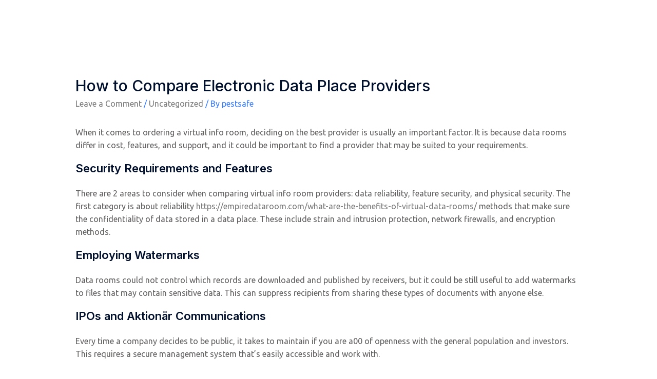

--- FILE ---
content_type: text/css
request_url: https://pestsafe.pt/wp-content/uploads/elementor/css/post-38.css?ver=1706876165
body_size: 469
content:
.elementor-kit-38{--e-global-color-primary:#00B2E3;--e-global-color-secondary:#005CB9;--e-global-color-text:#5B6670;--e-global-color-accent:#FED755;--e-global-color-24cb6440:#001F60;--e-global-color-612a6427:#1D2023;--e-global-color-5da9ef4f:#10142A;--e-global-color-6f6bd1a4:#FFF;--e-global-color-6ff3f7ee:#B9CEE2;--e-global-typography-primary-font-family:"Merriweather Sans";--e-global-typography-primary-font-weight:600;--e-global-typography-secondary-font-family:"Merriweather";--e-global-typography-secondary-font-weight:400;--e-global-typography-text-font-family:"Merriweather Sans";--e-global-typography-text-font-weight:400;--e-global-typography-accent-font-family:"Merriweather Sans";--e-global-typography-accent-font-weight:500;--e-global-typography-cbb300d-font-size:16px;--e-global-typography-cbb300d-text-transform:uppercase;--e-global-typography-cbb300d-font-style:normal;color:#625F5F;font-size:16px;line-height:1.6em;background-color:var( --e-global-color-6f6bd1a4 );}.elementor-kit-38 a{color:#7A7A7A;font-weight:400;}.elementor-kit-38 a:hover{color:#1A6C7A;}.elementor-kit-38 h1{color:#000F2B;font-size:65px;font-weight:500;line-height:1.5em;}.elementor-kit-38 h2{color:#000F2B;font-size:28px;font-weight:600;line-height:1.5em;letter-spacing:2.5px;}.elementor-kit-38 h3{color:#000F2B;font-size:22px;line-height:1.5em;letter-spacing:2.5px;}.elementor-kit-38 h4{color:#000F2B;}.elementor-kit-38 h5{color:#000F2B;}.elementor-kit-38 h6{color:#000F2B;}.elementor-kit-38 button,.elementor-kit-38 input[type="button"],.elementor-kit-38 input[type="submit"],.elementor-kit-38 .elementor-button{font-size:16px;text-decoration:none;text-shadow:0px 0px 0px rgba(0,0,0,0.3);color:var( --e-global-color-secondary );background-color:#B9CEE20F;border-style:solid;border-width:2px 2px 2px 2px;border-color:var( --e-global-color-6ff3f7ee );border-radius:4px 4px 4px 4px;padding:16px 40px 16px 42px;}.elementor-kit-38 button:hover,.elementor-kit-38 button:focus,.elementor-kit-38 input[type="button"]:hover,.elementor-kit-38 input[type="button"]:focus,.elementor-kit-38 input[type="submit"]:hover,.elementor-kit-38 input[type="submit"]:focus,.elementor-kit-38 .elementor-button:hover,.elementor-kit-38 .elementor-button:focus{color:var( --e-global-color-accent );background-color:var( --e-global-color-secondary );}.elementor-section.elementor-section-boxed > .elementor-container{max-width:1140px;}.e-con{--container-max-width:1140px;}.elementor-widget:not(:last-child){margin-block-end:20px;}.elementor-element{--widgets-spacing:20px 20px;}{}h1.entry-title{display:var(--page-title-display);}@media(max-width:1024px){.elementor-kit-38 h1{font-size:50px;}.elementor-kit-38 h2{font-size:26px;}.elementor-section.elementor-section-boxed > .elementor-container{max-width:1024px;}.e-con{--container-max-width:1024px;}}@media(max-width:767px){.elementor-kit-38{font-size:14px;}.elementor-kit-38 h1{font-size:26px;line-height:1em;}.elementor-section.elementor-section-boxed > .elementor-container{max-width:767px;}.e-con{--container-max-width:767px;}}